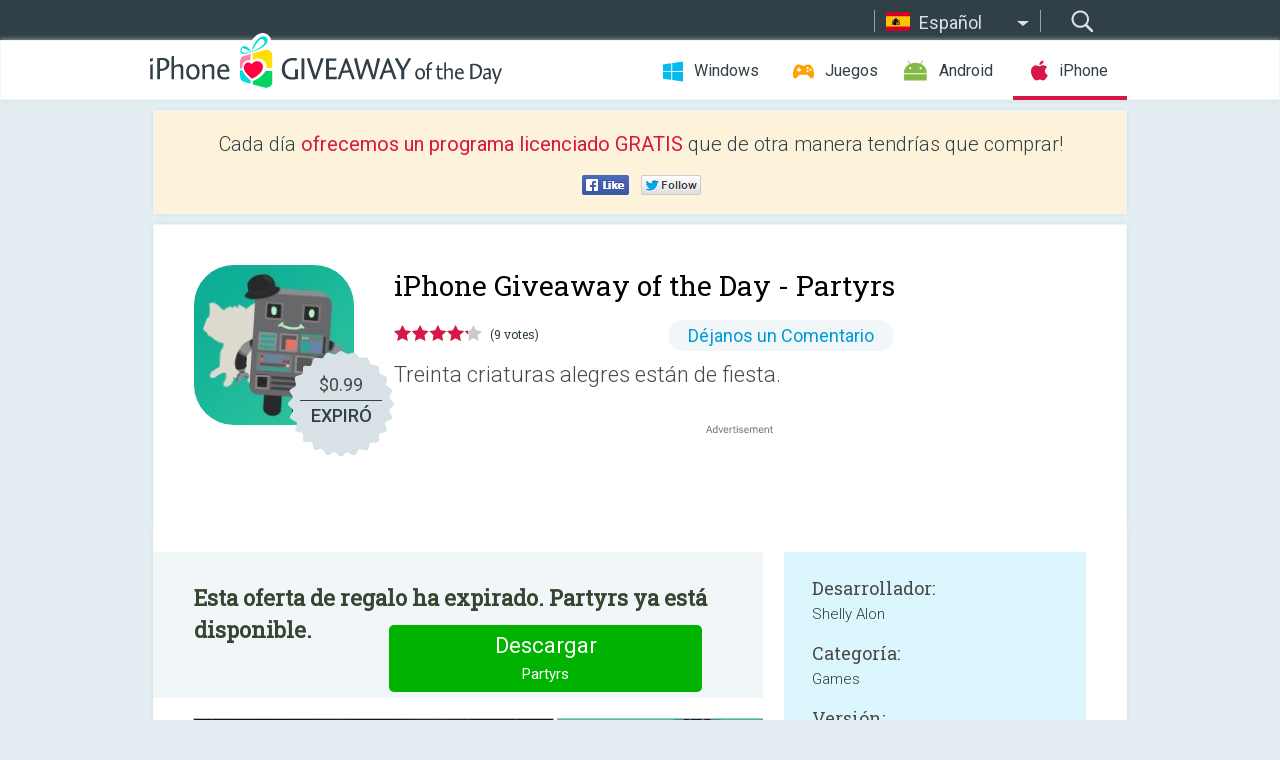

--- FILE ---
content_type: text/html; charset=utf-8
request_url: https://iphone.giveawayoftheday.com/partyrs/?lang=es
body_size: 9691
content:
<!DOCTYPE html>
<!--[if lt IE 7]>      <html class="no-js ielt10 ielt9 ielt8 ielt7" lang="es"> <![endif]-->
<!--[if IE 7]>         <html class="no-js ie7 ielt10 ielt9 ielt8" lang="es"> <![endif]-->
<!--[if IE 8]>         <html class="no-js ie8 ielt10 ielt9" lang="es"> <![endif]-->
<!--[if IE 9]>         <html class="no-js ie9 ielt10" lang="es"> <![endif]-->
<!--[if gt IE 10]><!--> <html class="no-js" lang="es"> <!--<![endif]-->
<head>
        <script async src="https://www.googletagmanager.com/gtag/js?id=G-44PBBK4D75"></script>
    <script>
        window.dataLayer = window.dataLayer || [];
        function gtag(){dataLayer.push(arguments);}
        gtag('js', new Date());

        gtag('config', 'G-44PBBK4D75');
    </script>
                            <meta http-equiv="Content-Type" content="text/html; charset=UTF-8" />
            <meta http-equiv="X-UA-Compatible" content="IE=edge">
            <meta name="viewport" content="width=device-width">
            <meta name="format-detection" content="telephone=no">
                        <meta name="verify-v1" content="nKhoQtkI95aX3NsywlbsnmUuAaUMF+QPTdE0phYHyT8=" />
                    
    <meta name="description" content="iOS Giveaway Diaria- Treinta criaturas alegres están de fiesta. Comenzando con un alienígena súper divertido y amante de la música, hasta un elefante perezoso: ¡unos cuantos amigos bien graciosos están invitados! Todos ellos..." />
    <meta property="fb:app_id" content="200558050727877"/>
    <meta property="og:type" content="website"/>
    <meta property="og:url" content="https://iphone.giveawayoftheday.com/partyrs/?lang=es"/>
    <meta property="og:title" content=""/>
    <meta property="og:site_name" content="Giveaway of the Day"/>
    <meta property="og:image" content="https://iphone.giveawayoftheday.com/wp-content/plugins/gotd_appstore_plugin/images/2023/01/908308532_app_icon_big_1672833318.jpg"/>
    <meta property="og:description" content="Treinta criaturas alegres están de fiesta. Comenzando con un alienígena súper divertido y amante de la música, hasta un elefante perezoso: ¡unos cuantos amigos bien..."/>

    <meta property="twitter:card" content="summary_large_image" />
    <meta property="twitter:site" content="@GiveawayotDay" />
    <meta property="twitter:url" content="https://iphone.giveawayoftheday.com/partyrs/?lang=es" />
    <meta property="twitter:title" content="Partyrs" />
    <meta property="twitter:description" content="Treinta criaturas alegres están de fiesta. Comenzando con un alienígena súper divertido y amante de la música, hasta un elefante perezoso: ¡unos cuantos amigos bien graciosos están invitados! Todos ellos son aficionados a las grandes fiestas y es tu tarea ser el anfitrión. Puedes hacer que la fiesta sea un éxito, al usar tu pensamiento lógico y hacer que todos se sientan a gusto. Trata de llegar a conocer a todos los Partyrs, piensa con agilidad y… ¡haz que se diviertan en la fiesta! 

Mira el tráiler aquí: www.partyrsgame.com 

Tu tarea es hacer que todos se mantengan contentos. Pero no es tan fácil, ¡los Partyrs son bastante exigentes! Da un toque para ver lo que desea cada Partyr y utiliza tu cerebro, intercambia a los Partyrs de un sitio a otro y… ¡ayúdalos a pasar un buen rato!


● Reglas simples, ¡puzles desafiantes! 
● Los aspectos prácticos del juego son únicos 
● ¡Más de 30 Partyrs adorables! 
● ¡Confeti! 
● ¡Haz la fiesta dentro de la casa, en el bosque e incluso en el espacio exterior! 
● ¡Sin IAP! ¡Sin Publicidad!


∞∞∞∞∞∞∞∞∞∞∞∞∞∞∞∞∞∞∞∞∞∞∞∞∞∞∞∞∞

Handmade by Shelly Alon" />
    <meta property="twitter:image" content="https://iphone.giveawayoftheday.com/wp-content/plugins/gotd_appstore_plugin/images/908308532_Screenshot_1431069430.jpg" />

                            <link rel="alternate" hreflang="en" href="https://iphone.giveawayoftheday.com/partyrs/" type="text/html" />
                                <link rel="alternate" hreflang="es" href="https://iphone.giveawayoftheday.com/partyrs/?lang=es" type="text/html" />
                                <link rel="alternate" hreflang="it" href="https://iphone.giveawayoftheday.com/partyrs/?lang=it" type="text/html" />
                                <link rel="alternate" hreflang="de" href="https://iphone.giveawayoftheday.com/partyrs/?lang=de" type="text/html" />
                                <link rel="alternate" hreflang="fr" href="https://iphone.giveawayoftheday.com/partyrs/?lang=fr" type="text/html" />
                                <link rel="alternate" hreflang="pt" href="https://iphone.giveawayoftheday.com/partyrs/?lang=pt-br" type="text/html" />
                                <link rel="alternate" hreflang="nl" href="https://iphone.giveawayoftheday.com/partyrs/?lang=nl" type="text/html" />
                                <link rel="alternate" hreflang="ru" href="https://iphone.giveawayoftheday.com/partyrs/?lang=ru" type="text/html" />
                                <link rel="alternate" hreflang="ja" href="https://iphone.giveawayoftheday.com/partyrs/?lang=ja" type="text/html" />
                                <link rel="alternate" hreflang="tr" href="https://iphone.giveawayoftheday.com/partyrs/?lang=tr" type="text/html" />
                                <link rel="alternate" hreflang="el" href="https://iphone.giveawayoftheday.com/partyrs/?lang=el" type="text/html" />
                                <link rel="alternate" hreflang="ro" href="https://iphone.giveawayoftheday.com/partyrs/?lang=ro" type="text/html" />
            
                 <link rel="stylesheet" href="https://iphone.giveawayoftheday.com/css/modal.css?v=1525361059" />
        
        <link href='https://fonts.googleapis.com/css?family=Roboto+Slab:400,300&amp;subset=latin' rel='stylesheet' type='text/css'>
        <link href='https://fonts.googleapis.com/css?family=Roboto:400,300,500,700,300italic&amp;subset=latin' rel='stylesheet' type='text/css'>
        <title>iPhone Giveaway of the Day - Partyrs</title>
                    <link rel="stylesheet" href="https://iphone.giveawayoftheday.com/css/iphone/main.css?v=1553782962" />
                <link rel="shortcut icon" href="https://iphone.giveawayoftheday.com/images/favicon.ico" type="image/x-icon">
            <link rel="stylesheet" href="https://iphone.giveawayoftheday.com/css/iphone/post.css?v=1566991765" />
    <link rel="stylesheet" href="https://iphone.giveawayoftheday.com/css/remodal.css?v=1451286268" />
    <link rel="stylesheet" href="https://iphone.giveawayoftheday.com/css/remodal-default-theme.css?v=1451286268" />
    <link rel="stylesheet" href="https://iphone.giveawayoftheday.com/css/fancybox.css?v=1453363896" />
        <!--[if lte IE 8]><link href="https://iphone.giveawayoftheday.com/css/ie8.css" rel="stylesheet" type="text/css" /><![endif]-->
        <script type="text/javascript">
                                </script>
                            <script src="https://ajax.googleapis.com/ajax/libs/jquery/1.10.1/jquery.min.js"></script>
                        <script src="https://iphone.giveawayoftheday.com/js/plugins.js?v=1485935778"></script>
            <script src="https://iphone.giveawayoftheday.com/js/script.js?v=1710757379"></script>

            <script>
                var common_actions_settings = {
                    search_url: 'https://iphone.giveawayoftheday.com/?lang=es',
                    is_ie9: 0,
                    fb_app_id: '200558050727877',
                    project: 'iphone',
                    locale: 'es',
                    safari_push: {
                        enabled: 0,
                        url: 'https://iphone.giveawayoftheday.com/safari_push?lang=es',
                        website_uid: 'web.com.giveawayoftheday.www',
                        token_url: 'https://iphone.giveawayoftheday.com/safari_push/check-token?lang=es',
                        enabled_subprojects: 0
                    }
                };
                jQuery(document).ready(function() {
                    common_actions.init(common_actions_settings);
                    achecker.init({
                        enabled: true,
                        from: 'gaotd_iphone',
                        is_mobile: false,
                        show_rest: false
                    });
                    away_bnr.init({
                        is_showed: false,
                        idle_interval: 3000,
                        enabled: 0
                    });
                });

                var text_counters = {hours: 'horas', mins: 'minutos', secs: 'segundos', days: 'days'};
            </script>

                    <script>
            jQuery(document).ready(function () {
                getTopCloseOnload();
                makeFixedCloseOnload();
                jQuery(window).scroll(function () {
                    makeFixedCloseOnload();
                })
            });

            function makeFixedCloseOnload() {
                var close_onload = jQuery('.close_onload');
                if (close_onload.length == 0) return;
                var s = jQuery(window).scrollTop() + 20;
                if (s > jQuery('.giveaway_day').offset().top && s != 0) {
                    close_onload.addClass('fixed_closed_onload');
                    close_onload.css('left', jQuery('.wrapper').offset().left - 100)
                    close_onload.css('top', 20)
                }
                else {
                    if (close_onload.hasClass('fixed_closed_onload')) {
                        getTopCloseOnload();
                    }
                    close_onload.removeClass('fixed_closed_onload');
                    close_onload.css('left', '-100px');

                }
            }

            function getTopCloseOnload() {
                var close_onload = jQuery('.close_onload');
                if (close_onload.length == 0) return;
                var top = 0;
                close_onload.css('top',0);
                jQuery('.slogan').each(function () {
                    top = parseInt(close_onload.css('top'));
                    var $this = jQuery(this);
                    var h = parseInt($this.outerHeight());
                    if ($this.css('display') != 'none' && h != 0) {
                        var margin_bottom = parseInt($this.css('margin-bottom'));
                        top = top + margin_bottom + h;
                    }
                    close_onload.css('top', top);
                })
            }
        </script>
        
    <script>
        check_user_lang.lang_redirect = function() {
            if (getCookie('lang') == 1) {
                return;
            }
            setCookie('lang', 1, {path: '/', expires: 24*60*60, domain: '.' + this.conf.domain});
            var lang_regex = new RegExp("[\\?&]lang=([^&#]*)");
            var cur_lang = lang_regex.exec(window.location.search);
            cur_lang = cur_lang ? cur_lang[1] : 'en';
            if (cur_lang != 'en') {
                return;
            }
            var lang_domain = 'en';
            var subdomains = JSON.parse(this.conf.subdomains_json);
            jQuery.each(subdomains, function(url, lang) {
                if (navigator.language == lang['code'] || navigator.language.indexOf(lang['code']+'-') >= 0) {
                    lang_domain = url;
                }
            });

            if (lang_domain == cur_lang) {
                return;
            }

            location.href = document.location.protocol + '//iphone.' + this.conf.domain + '/' + (this.conf.path ? this.conf.path + '/' : '') + '?lang='+lang_domain;
        };
        common_actions_settings.twitter_acc = 'https://twitter.com/iPhone_GOTD';
    </script>

    <script type="text/javascript">
        (function($) {
            $(function() {
                post_actions.resizePostBlock = function(e) {
                    var margin_top = $('.requirements').outerHeight() + 20;
                    if(!Modernizr.mq('(min-width: 1036px)')) {
                        margin_top = '';
                    }
                    $('.offers').css('margin-top', margin_top);
                };
                post_actions.updateRequirements = function(e) {
                    return;
                };
                post_actions.init({
                    post_id: 7381,
                    is_active: 0,
                    vote: {
                        send_url: '/ajax/posts/vote/add'
                    },
                    negative_form: {
                        url: '/ajax/posts/vote/negative-form'
                    },
                    last_comments: {
                        send_url: '/ajax/posts/other-comments'
                    },
                    error_no_reason_text: 'Por favor especifica al menos una razón',
                    error_no_description_text: 'Por favor completa el formulario y describe la razón.'
                });
                comments_actions.init({
                    post_id: 7381,
                    lang_id: 2,
                    vote_url: '/ajax/comments/vote/add',
                    add_comment_url: '/ajax/comments/add',
                    reply_text: 'Responder',
                    cancel_text: 'Cancelar',
                    no_fields_text: 'Los campos obligatorios están vacíos.',
                    fb_app_id: '200558050727877',
                    show_fb_comments: false,
                    lang: 'es',
                    fb_comm_url: '/ajax/comments/fb-event'
                });
                check_user_lang.init({
                    is_lang_redirect: 1,
                    subdomains_json: '{"en":{"code":"en","name":"English"},"es":{"code":"es","name":"Espa\u00f1ol"},"it":{"code":"it","name":"Italiano"},"de":{"code":"de","name":"Deutsch"},"fr":{"code":"fr","name":"Fran\u00e7ais"},"pt-br":{"code":"pt","name":"Portugu\u00eas"},"nl":{"code":"nl","name":"Nederlands"},"ru":{"code":"ru","name":"\u0420\u0443\u0441\u0441\u043a\u0438\u0439"},"ja":{"code":"ja","name":"\u65e5\u672c\u8a9e"},"tr":{"code":"tr","name":"T\u00fcrk\u00e7e"},"el":{"code":"el","name":"\u0395\u03bb\u03bb\u03b7\u03bd\u03b9\u03ba\u03ac"},"ro":{"code":"ro","name":"Rom\u00e2n\u0103"}}',
                    domain: 'giveawayoftheday.com',
                    path: 'partyrs'
                });
                                    downloadShareForm.fbInit('200558050727877');
                                var countdown_until = new Date('22 January 2026 08:00:00');
                gaotd_countdown.render('.giveaway_counter', countdown_until, text_counters);
                                                                                                                                                        //var download_link = 'https://mobile.informer.com/lp/256187';
                    $('.download_logging').click(function() {
                                                logging(4390);
                                            });
                
                                            });
        })(jQuery);

    </script>
    <script src="https://iphone.giveawayoftheday.com/js/jquery.fancybox.pack.js?v=1451286268"></script>
    <script>
        jQuery(document).ready(function() {
                jQuery(".screenshot_image").fancybox({
                    padding : 0,
                    centerOnScroll : true,
                    type : 'image',
                    openEffect	: 'elastic',
                    closeEffect	: 'elastic',
                    helpers : {
                        title : {type : 'outside'},
                        overlay: {locked: false}
                    },
                    'beforeLoad': function () {
                        if (window.addEventListener) {
                            window.addEventListener('DOMMouseScroll', wheel, false);
                        }
                        window.onmousewheel = document.onmousewheel = wheel;
                        var keys = [37, 38, 39, 40];
                        document.onkeydown = function (e) {
                            for (var i = keys.length; i--;) {
                                if (e.keyCode === keys[i]) {
                                    preventDefault(e);
                                    return;
                                }
                            }
                        };
                    },
                    'afterClose': function () {
                        if (window.removeEventListener) {
                            window.removeEventListener('DOMMouseScroll', wheel, false);
                        }
                        window.onmousewheel = document.onmousewheel = document.onkeydown = null;
                    }
                });
            }
        );
        /* fancybox no scroll helpers */

        function preventDefault(e) {
            e = e || window.event;
            if (e.preventDefault) e.preventDefault();
            e.returnValue = false;
        }

        function wheel(e) {
            preventDefault(e);
        }
    </script>
                                    <script  src="https://iphone.giveawayoftheday.com/widget.php?url=https%3A%2F%2Fiphone.giveawayoftheday.com%2Fpartyrs%2F%3Flang%3Des"></script>
    </head>
<body class="past es">
<div class="st-container">
    <div class="st-pusher">
        <div class="top_head">
            <div class="width">
                <div class="header_search">
                    <div class="inputbox_wrap">
                        <input type="text" placeholder="Buscar" class="inputbox" />
                    </div>
                    <div class="submit_wrap">
                        <input type="submit" class="button" value="Buscar" />
                    </div>
                </div>
                                    <div class="header_lang">
                        <div class="curr_lang ieb">
                            <span class="es">Español</span>
                        </div>
                        <ul class="menu languages">
                                                                    <li><a class="en" href="https://iphone.giveawayoftheday.com/partyrs/" hreflang="en">English</a></li>
                                                                        <li><a class="it" href="https://iphone.giveawayoftheday.com/partyrs/?lang=it" hreflang="it">Italiano</a></li>
                                                            <li><a class="de" href="https://iphone.giveawayoftheday.com/partyrs/?lang=de" hreflang="de">Deutsch</a></li>
                                                            <li><a class="fr" href="https://iphone.giveawayoftheday.com/partyrs/?lang=fr" hreflang="fr">Français</a></li>
                                                            <li><a class="pt" href="https://iphone.giveawayoftheday.com/partyrs/?lang=pt-br" hreflang="pt">Português</a></li>
                                                            <li><a class="nl" href="https://iphone.giveawayoftheday.com/partyrs/?lang=nl" hreflang="nl">Nederlands</a></li>
                                                            <li><a class="ru" href="https://iphone.giveawayoftheday.com/partyrs/?lang=ru" hreflang="ru">Русский</a></li>
                                                            <li><a class="ja" href="https://iphone.giveawayoftheday.com/partyrs/?lang=ja" hreflang="ja">日本語</a></li>
                                                            <li><a class="tr" href="https://iphone.giveawayoftheday.com/partyrs/?lang=tr" hreflang="tr">Türkçe</a></li>
                                                            <li><a class="el" href="https://iphone.giveawayoftheday.com/partyrs/?lang=el" hreflang="el">Ελληνικά</a></li>
                                                            <li><a class="ro" href="https://iphone.giveawayoftheday.com/partyrs/?lang=ro" hreflang="ro">Română</a></li>
                                                </ul>
                    </div>
                            </div>
        </div>
        <div class="header cf">
            <div class="width">
                                    <div class="header_side">
                        <div class="header_nav_trig"></div>
                        <nav class="header_nav">
                            <ul class="menu">
                                <li class="w ">
                                    <a href="https://es.giveawayoftheday.com/">Windows</a>
                                </li>
                                <li class="g ">
                                    <a href="https://game.giveawayoftheday.com/">Juegos</a>
                                </li>
                                <li class="a ">
                                    <a href="https://android.giveawayoftheday.com/?lang=es">Android</a>
                                </li>
                                <li class="i active">
                                    <a href="https://iphone.giveawayoftheday.com/?lang=es">iPhone</a>
                                </li>
                            </ul>
                        </nav>
                                                    <div class="language">
                                <label>Your language:</label>
                                <select>
                                                            <option value="https://iphone.giveawayoftheday.com/partyrs/" >English</option>
                                <option value="https://iphone.giveawayoftheday.com/partyrs/?lang=es" selected>Español</option>
                                <option value="https://iphone.giveawayoftheday.com/partyrs/?lang=it" >Italiano</option>
                                <option value="https://iphone.giveawayoftheday.com/partyrs/?lang=de" >Deutsch</option>
                                <option value="https://iphone.giveawayoftheday.com/partyrs/?lang=fr" >Français</option>
                                <option value="https://iphone.giveawayoftheday.com/partyrs/?lang=pt-br" >Português</option>
                                <option value="https://iphone.giveawayoftheday.com/partyrs/?lang=nl" >Nederlands</option>
                                <option value="https://iphone.giveawayoftheday.com/partyrs/?lang=ru" >Русский</option>
                                <option value="https://iphone.giveawayoftheday.com/partyrs/?lang=ja" >日本語</option>
                                <option value="https://iphone.giveawayoftheday.com/partyrs/?lang=tr" >Türkçe</option>
                                <option value="https://iphone.giveawayoftheday.com/partyrs/?lang=el" >Ελληνικά</option>
                                <option value="https://iphone.giveawayoftheday.com/partyrs/?lang=ro" >Română</option>
                                            </select>
                                <span>&#9660;</span>
                            </div>
                                            </div>
                    <a href="https://iphone.giveawayoftheday.com/?lang=es" class="header_logo"></a>
                                                </div>
        </div><!-- .header-->

                <div class="modal" style="display: none;" id="modal_chrome_notif">
    <div class="modal_bg"></div>
    <div class="wrapper_modal modal_notification">
        <div class="table-cell">
            <div class="block_push p">
                <a href="#" class="close_btn" id="close_btn_modal_chrome"></a>
                <p>
                    Never miss all the cool giveaways:<br>
                    get notifications in your browser!
                </p>
                <div class="button_wrapper">
                    <a href="#" class="grey btn" id="no_btn_modal_chrome">No, thanks</a>
                    <a href="#" class="blue btn" id="yes_btn_modal_chrome">Yes, I'd like to</a>
                </div>
            </div>
                        </div>
    </div>
</div>
        <div class="wrapper width">
                        <div class="middle cf">
                    <div class="middle cf">
        <div class="col2 slogan jus">
    <p>Cada día <b>ofrecemos un programa licenciado GRATIS</b> que de otra manera tendrías que comprar!</p>

    <ul class="like_block_rendered">

        <li class="like_block_fb_c">
            <div class="like_block_fb" title="Like" onmousemove="common_actions.showSocialFbLikeButton(event)">
			</div>
        </li>
        <li class="like_block_tw_c">
            <div class="like_block_tw" title="Like" onmousemove="common_actions.showSocialTwLikeButton(event)">
			</div>
        </li>
    </ul>

</div>        <div class="col1 giveaway_day">
            <div class="giveaway_wrap cf">
                <div class="giveaway_img">
                    <img src="https://iphone.giveawayoftheday.com/wp-content/plugins/gotd_appstore_plugin/images/163/2023/01/908308532_app_icon_big_1672833318.jpg" alt="Partyrs Giveaway" >
                    <div class="giveaway_label">
                                                <a href="https://iphone.giveawayoftheday.com/download/?id=7381&amp;lang=es" class="label_link download_logging"></a>
                        <div class="old_price">
                            $0.99
                        </div>
                        <div class="free">
                                                            EXPIRÓ
                                                    </div>
                    </div>
                </div>
                <div class="over">
                    <div class="giveaway_title">
                        <h1>iPhone Giveaway of the Day&nbsp;- <span>Partyrs</span></h1>
                    </div>
                    <div class="giveaway_info">
                        <div class="wrapper_stars">
                            <div class="fill_stars" style="width: 84.4444%;"></div>
                        </div>
                        <span class="count">(9 votes)</span>
                            <span class="wrap_count">
        <a href="#comments">
                            Déjanos un Comentario                    </a>
    </span>

                    </div>
                    <div class="giveaway_descr"> Treinta criaturas alegres están de fiesta.</div>
                                        <a href="https://iphone.giveawayoftheday.com/download/?id=7381&amp;lang=es" class="second_btn download_logging"><span class="old_price">$0.99</span>
                                                    EXPIRÓ
                                            </a>
                </div>
                <div class="top_ab aa-728">
                    <script async src="//pagead2.googlesyndication.com/pagead/js/adsbygoogle.js"></script>
        <!-- GOTD iPhone Responsive / Product Page ATF -->
        <ins class="adsbygoogle a_block_top"
             style="display:block"
             data-ad-client="ca-pub-5954465348452390"
             data-ad-slot="5517519067"
             data-ad-format="fluid"></ins>
        <script>
            (adsbygoogle = window.adsbygoogle || []).push({});
        </script>
    </div>
            </div>
        </div>

        

        <div class="col1 wrap_content">
            <div class="left_col">
                                <div class="col2-1 col-r timer">
                    <div class="left">
                        <p><b>Esta oferta de regalo ha expirado. Partyrs ya está disponible.</b></p>
                    </div>
                    <div class="wrap_links">
                                                <a href="https://iphone.giveawayoftheday.com/download/?id=7381&amp;lang=es" class="download_btn download_logging" target="_blank">Descargar <span>Partyrs</span></a>
                    </div>
                </div>
                                <div class="wrapper_screens">
                                            <a rel="gallery" class="screenshot_image" href="https://iphone.giveawayoftheday.com/wp-content/plugins/gotd_appstore_plugin/images/908308532_Screenshot_1431069430.jpg"><img src="https://iphone.giveawayoftheday.com/wp-content/plugins/gotd_appstore_plugin/images/908308532_Screenshot_1431069430.jpg" alt="" /></a>
                                            <a rel="gallery" class="screenshot_image" href="https://iphone.giveawayoftheday.com/wp-content/plugins/gotd_appstore_plugin/images/908308532_Screenshot_1431069435.jpg"><img src="https://iphone.giveawayoftheday.com/wp-content/plugins/gotd_appstore_plugin/images/908308532_Screenshot_1431069435.jpg" alt="" /></a>
                                            <a rel="gallery" class="screenshot_image" href="https://iphone.giveawayoftheday.com/wp-content/plugins/gotd_appstore_plugin/images/908308532_Screenshot_1431069440.jpg"><img src="https://iphone.giveawayoftheday.com/wp-content/plugins/gotd_appstore_plugin/images/908308532_Screenshot_1431069440.jpg" alt="" /></a>
                                            <a rel="gallery" class="screenshot_image" href="https://iphone.giveawayoftheday.com/wp-content/plugins/gotd_appstore_plugin/images/908308532_Screenshot_1431069445.jpg"><img src="https://iphone.giveawayoftheday.com/wp-content/plugins/gotd_appstore_plugin/images/908308532_Screenshot_1431069445.jpg" alt="" /></a>
                                            <a rel="gallery" class="screenshot_image" href="https://iphone.giveawayoftheday.com/wp-content/plugins/gotd_appstore_plugin/images/908308532_Screenshot_1431069450.jpg"><img src="https://iphone.giveawayoftheday.com/wp-content/plugins/gotd_appstore_plugin/images/908308532_Screenshot_1431069450.jpg" alt="" /></a>
                                    </div>
                <div class="col1 prog_descr">
                    <div class="center_ab aa-300">
                    <script async src="//pagead2.googlesyndication.com/pagead/js/adsbygoogle.js"></script>
        <!-- GOTD iPhone Responsive / Product Page BTF -->
        <ins class="adsbygoogle a_block_center"
             style="display:block"
             data-ad-client="ca-pub-5954465348452390"
             data-ad-slot="9947718664"
             data-ad-format="fluid"></ins>
        <script>
            (adsbygoogle = window.adsbygoogle || []).push({});
        </script>
    </div>
                    <p>Treinta criaturas alegres están de fiesta. Comenzando con un alienígena súper divertido y amante de la música, hasta un elefante perezoso: ¡unos cuantos amigos bien graciosos están invitados! Todos ellos son aficionados a las grandes fiestas y es tu tarea ser el anfitrión. Puedes hacer que la fiesta sea un éxito, al usar tu pensamiento lógico y hacer que todos se sientan a gusto. Trata de llegar a conocer a todos los Partyrs, piensa con agilidad y… ¡haz que se diviertan en la fiesta! </p>
<p>Mira el tráiler aquí: www.partyrsgame.com </p>
<p>Tu tarea es hacer que todos se mantengan contentos. Pero no es tan fácil, ¡los Partyrs son bastante exigentes! Da un toque para ver lo que desea cada Partyr y utiliza tu cerebro, intercambia a los Partyrs de un sitio a otro y… ¡ayúdalos a pasar un buen rato!</p>
<p>● Reglas simples, ¡puzles desafiantes!<br />
● Los aspectos prácticos del juego son únicos<br />
● ¡Más de 30 Partyrs adorables!<br />
● ¡Confeti!<br />
● ¡Haz la fiesta dentro de la casa, en el bosque e incluso en el espacio exterior!<br />
● ¡Sin IAP! ¡Sin Publicidad!</p>
<p>∞∞∞∞∞∞∞∞∞∞∞∞∞∞∞∞∞∞∞∞∞∞∞∞∞∞∞∞∞</p>
<p>Handmade by Shelly Alon</p>

                </div>

                <div class="col2-2 col-r requirements">
                    <h3>Desarrollador:</h3>
                                        <p>Shelly Alon</p>
                    <h3>Categoría:</h3>
                    <p>Games</p>
                    <h3>Versión:</h3>
                    <p>2.0</p>
                    <h3>Tamaño:</h3>
                    <p>79.06 MB</p>
                    <h3>Calificado:</h3>
                    <p>4+</p>
                    <h3>Idiomas:</h3>
                    <p>English</p>
                    <h3>Compatibilidad:</h3>
                    <p>iPhone, iPad, iPod touch</p>
                </div>

                <div class="col1 comments  no-fb-com" id="comment_conteiner">
    <div class="wrap_comments" id="comments">

        <h2>Comentarios en Partyrs</h2>

        
        
                <div class="wrap_form">
            <div>
                                                <div class="comments_error pink"></div>
                                <form method="post" id="comment_form">
                    <input type="hidden" name="parent" value="0" id="comment_parent">
                    <input type="hidden" name="reply" value="0" id="comment_reply">
                    <div class="top_wrap first">
                        <input type="text" name="name" placeholder="Nombre*" value="">
                    </div>
                    <div class="top_wrap second">
                        <input type="text" name="email" placeholder="Mail* (no será publicado)" value="">
                    </div>
                                        <textarea name="content" placeholder="Añade un comentario..."></textarea>

                    <div class="comments-replies-notice">
                        <input type="checkbox" id="replies_notice" name="replies_notice" value="1" class="custom-checkbox" checked>
                        <label for="replies_notice" class="custom-checkbox">
                            Notificame de las respuesta de otros usuarios
                        </label>
                    </div>

                       
                    <div id="googlerecaptcha" style="margin-bottom:20px; display: none;"></div>
                    <script src="https://www.google.com/recaptcha/api.js?hl=es&render=explicit" async defer></script>
                    <script type="text/javascript">                 
                    var renderRecaptcha = function() {
                            grecaptcha.render('googlerecaptcha', {
                              'sitekey' : ''
                            });
                          };    
                    </script>                                        
                                           
                    <input type="submit" value="Enviar Comentario">
                    <div class="comment_form_loading"></div>
                </form>
                            </div>
        </div>
                
                            

                
        <div id="comments_container">
                    </div>
        
        
          

            </div>

    </div>
            </div>
            <div class="right_col">
                <div class="col2 offers">
                            <div id="giveaway_termswidget"></div>
                        <div class="col2-2 col-r download download_win ">
                                                        <span class="lbl"><span class="light_blue">Windows</span> Giveaway of the Day</span>
                            <div>
                                <div class="giveaway_img">
                                    <img src="https://giveawayoftheday.com/wp-content/uploads/2026/01/c64dc151b3c1200dff8b9cbad9020694.png" class="icon120" alt="">
                                    <div class="giveaway_label">
                                        <a href="https://es.giveawayoftheday.com/tuneskit-android-unlocker/" class="label_link"></a>
                                        <div class="old_price">$29.95 per month</div>
                                        <div class="free">
                                                                                            <span class="big">gratis</span> hoy
                                                                                    </div>
                                    </div>
                                </div>
                                <div class="over">
                                    <div class="giveaway_title">
                                        <a href="https://es.giveawayoftheday.com/tuneskit-android-unlocker/">TunesKit Android Unlocker 1.0.0</a>
                                    </div>
                                    <div class="giveaway_descr">Elimine fácilmente el bloqueo de pantalla y el bloqueo de FRP del teléfono Android.</div>
                                </div>
                                <div class="giveaway_counter"></div>
                                <div class="giveaway_buttons">
                                    <a href="https://es.giveawayoftheday.com/tuneskit-android-unlocker/" class="proceed">Ir a la Pagina de Descarga</a>
                                </div>
                            </div>
                                                    </div>
                </div>
            </div>
        </div>
    </div>

            <div class="col1 wrap_goto">
                            <a href="https://iphone.giveawayoftheday.com/ocr-pro/?lang=es" class="link_prev">&#171;&nbsp;OCR Pro+</a>
                                        <a href="https://iphone.giveawayoftheday.com/don-t-be-a-hypebeast/?lang=es" class="link_next">Don&#039;t Be A Hypebeast&nbsp;&#187;</a>
                    </div>
    
    <div data-remodal-id="modal">
        <button data-remodal-action="close" class="remodal-close"></button>
        <div id="remodal-content"></div>
    </div>

                               </div><!-- .middle-->
            <div class="footer cf">
                    <nav class="footer_nav">
        <ul class="menu jus">
            <li><a href="https://iphone.giveawayoftheday.com/">Inicio</a></li>
            <li><a href="https://iphone.giveawayoftheday.com/submit-your-app/">Para desarrolladores</a></li>
            <li><a href="#" class="call_subscribe_form">Suscríbete</a></li>
            <li><a href="https://www.giveawayoftheday.com/about/contact/">Formulario de Contacto</a></li>
            <li><a href="https://www.giveawayoftheday.com/forums/">Foros</a></li>
            <li><a href="https://blog.giveawayoftheday.com/">Blog</a></li>
        </ul>
    </nav>
    <div class="row">
        <div class="col2 social">
            <ul class="menu menu_rss">
                <li><a href="https://iphone.giveawayoftheday.com/feed/?lang=es" class="rss ieb">Feed RSS</a></li>
                <li><a href="https://iphone.giveawayoftheday.com/comments/feed/?lang=es" class="rss ieb">Feed RSS de los Comentarios</a></li>
            </ul>
            <ul class="menu menu_social">
                <li><a href="https://www.facebook.com/giveawayotday/" class="fb ieb">Síguenos en Facebook</a></li>
            </ul>
        </div>
        <div class="col1 copyright">
            <p>&copy; 2006 - 2026 <a href="https://www.giveawayoftheday.com/">giveawayoftheday.com</a>. <span>Todos los Derechos Reservados</span> Patente en Trámite.</p>
        </div>
    </div>
            </div><!-- .footer -->
        </div><!-- .wrapper -->
    </div>
</div>
        <script type="text/javascript">
    document.write("<img src='https://www.giveawayoftheday.com/log.php?id=2968,4455,7241,7247&r=" + Math.round(100000 * Math.random()) + "' class='absolute'/>");
</script>
    <script>
        (function($) {
            $(function() {
                subscribe_popup_form.init({
                    form_url: '/posts/mailing/subscribe?lang=es',
                    subscribe: {url: '/ajax/posts/mailing/subscribe'}
                });
            });
        })(jQuery);
    </script>
</body>
</html>


--- FILE ---
content_type: text/html; charset=utf-8
request_url: https://www.google.com/recaptcha/api2/aframe
body_size: -87
content:
<!DOCTYPE HTML><html><head><meta http-equiv="content-type" content="text/html; charset=UTF-8"></head><body><script nonce="5p_9_lVCts7CQaG-DXiaWA">/** Anti-fraud and anti-abuse applications only. See google.com/recaptcha */ try{var clients={'sodar':'https://pagead2.googlesyndication.com/pagead/sodar?'};window.addEventListener("message",function(a){try{if(a.source===window.parent){var b=JSON.parse(a.data);var c=clients[b['id']];if(c){var d=document.createElement('img');d.src=c+b['params']+'&rc='+(localStorage.getItem("rc::a")?sessionStorage.getItem("rc::b"):"");window.document.body.appendChild(d);sessionStorage.setItem("rc::e",parseInt(sessionStorage.getItem("rc::e")||0)+1);localStorage.setItem("rc::h",'1769011965764');}}}catch(b){}});window.parent.postMessage("_grecaptcha_ready", "*");}catch(b){}</script></body></html>